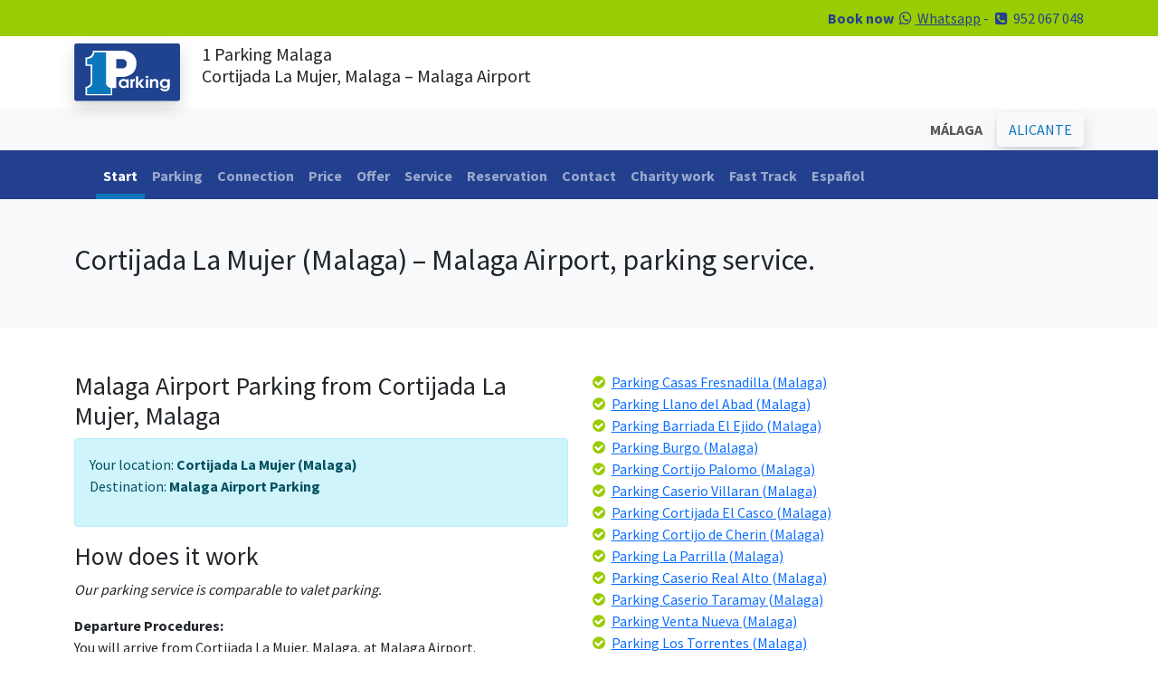

--- FILE ---
content_type: text/html; charset=UTF-8
request_url: https://www.1-parking.com/parking-service_from_cortijada-la-mujer_to_malaga-airport
body_size: 5602
content:
<!doctype html>
<html lang="en"><head>
<meta charset="utf-8">
<meta name="viewport" content="width=device-width, initial-scale=1, maximum-scale=1, user-scalable=0">
<title>Parking From Cortijada La Mujer, Malaga, to Malaga Airport | 1 Parking.com</title>
<meta name="description" content="Going on vacation? If you live in Cortijada La Mujer, Malaga, and need parking service at Malaga Airport, 1-Parking.com has got you covered!">
<meta name="keywords" content="Cortijada La Mujer, Cortijada La Mujer Malaga, Malaga parking, parking, Malaga, parking service">
<link rel="canonical" href="https://www.1-parking.com/parking-service_from_cortijada-la-mujer_to_malaga_airport">
<link rel="shortcut icon" href="/img/1parking.ico" type="image/x-icon">
<link rel="stylesheet" type="text/css" href="/bootstrap-5.0.2-dist/css/bootstrap.min.css">
<link rel="preconnect" href="https://fonts.googleapis.com">
<link rel="preconnect" href="https://fonts.gstatic.com" crossorigin>
<link href="https://fonts.googleapis.com/css2?family=Pacifico&family=Source+Sans+Pro:wght@400;600;700&display=swap" rel="stylesheet">
<script>(function(i,s,o,g,r,a,m){i['GoogleAnalyticsObject']=r;i[r]=i[r]||function(){(i[r].q=i[r].q||[]).push(arguments)},i[r].l=1*new Date();a=s.createElement(o),m=s.getElementsByTagName(o)[0];a.async=1;a.src=g;m.parentNode.insertBefore(a,m)})(window,document,'script','//www.google-analytics.com/analytics.js','ga');ga('create', 'UA-25168870-1', 'auto');ga('create', 'UA-71829264-2', 'auto', 'clientTracker');ga('send', 'pageview');ga('clientTracker.send', 'pageview');</script><!-- Google tag (gtag.js) -->
<script async src=""https://www.googletagmanager.com/gtag/js?id=G-ND3J44FZFQ""></script>
<script>
  window.dataLayer = window.dataLayer || [];
  function gtag(){dataLayer.push(arguments);}
  gtag('js', new Date());

  gtag('config', 'G-ND3J44FZFQ');
</script></head>
<body>
<div class="container-fluid bg-green text-dark-blue text-end py-2">
    <div class="container">
        <div class="row">
            <div class="col"><div class="row"><div class="container-fluid"><div class="col"><strong>Book now</strong> <a href="https://wa.me/34660913012" target="_blank" class="text-dark-blue"><i class="fa fa-whatsapp fa-fw"></i> Whatsapp</a> - <i class="fa fa-phone-square fa-fw"></i> <span>952 067 048</span></div></div></div></div>
         </div>  
    </div>
</div>
<div class="container-fluid py-2">
    <div class="container">
        <div class="row">
            <div class="col-auto"><a href="/"><img src="/img/1-parking.svg" width="117" height="68" alt="1-parking-logo" class="img-fluid shadow"></a></div>
            <div class="col"><h1 class="fs-5">1 Parking Malaga</strong><br>Cortijada La Mujer, Malaga – Malaga Airport</h1></div>
         </div>  
    </div>
</div>
<div class="container-fluid bg-light py-1">
    <div class="container">
        <div class="row">
            <div class="col text-end">
			            	<button class="btn btn-light text-bold" disabled>MÁLAGA</button>&nbsp;<a href="/alicante/" class="btn btn-light text-blue shadow">ALICANTE</a>
                        </div>
         </div>  
    </div>
</div>
<div class="container-fluid bg-dark-blue text-white">
    <div class="container">
        <div class="row">
             ﻿                <nav class="navbar navbar-expand-lg navbar-dark bg-dark-blue pb-0">
                  <div class="container-fluid">
                    <button class="navbar-toggler" type="button" data-bs-toggle="collapse" data-bs-target="#navbarNav" aria-controls="navbarNav" aria-expanded="false" aria-label="Toggle navigation">
                      <span class="navbar-toggler-icon"></span>
                    </button>
                    <div class="collapse navbar-collapse" id="navbarNav">
                      <ul class="navbar-nav">
<li class="nav-item"><a href="/" class="nav-link active">Start</a></li>
<li class="nav-item"><a href="/parking/airport-malaga" class="nav-link ">Parking</a></li>
<li class="nav-item"><a href="/connection/malaga-parking" class="nav-link ">Connection</a></li>
<li class="nav-item"><a href="/price/parking" class="nav-link ">Price</a></li>
<li class="nav-item"><a href="/offer/parking-offer-malaga" class="nav-link ">Offer</a></li>
<li class="nav-item"><a href="/service/parking-malaga" class="nav-link ">Service</a></li>
<li class="nav-item"><a href="/reservation/parking-short-term-malaga" class="nav-link ">Reservation</a></li>
<li class="nav-item"><a href="/contact" class="nav-link ">Contact</a></li>
<li class="nav-item"><a href="/charity-work" class="nav-link ">Charity work</a></li>
<li class="nav-item"><a href="/fast-track" class="nav-link ">Fast Track</a></li>
<li class="nav-item"><a href="https://www.1-parking.es/" class="nav-link">Español</a></li>
						</ul>
                    </div>
                  </div>
                </nav>		</div>  
    </div>
</div><div class="container-fluid bg-light py-5">
    <div class="container">
        <div class="row">
            <div class="col">
            	<h2>Cortijada La Mujer (Malaga) – Malaga Airport, parking service.</h2>
            </div>
        </div>
    </div>
</div>
<div class="container-fluid py-5">
    <div class="container">   	
        <div class="row">
            <div class="col">
            	<h3>Malaga Airport Parking from Cortijada La Mujer, Malaga</h3>
<div class="alert alert-info"><p>Your location: <strong class="text-bold">Cortijada La Mujer (Malaga)</strong><br>
Destination: <strong class="text-bold">Malaga Airport Parking</strong></p></div>
<h3>How does it work</h3>
<p><em>Our parking service is comparable to valet parking.</em></p>
<p><strong class="text-bold">Departure Procedures:</strong><br>
You will arrive from Cortijada La Mujer, Malaga, at Malaga Airport.<br>
You leave your car at our designated location as close as possible to the departure terminal. This way, you have easy access to eliminate stress and other transit services.<br>
We will take your car to our secure parking facilities where it will be parked during your absence. (3 parking zones available)</p>
                <p><strong class="text-bold">Arrival Procedures:</strong><br>
Call us when the plane lands at Malaga Airport.<br>
We will bring our car to the same place where you left it.<br>
You will return to Cortijada La Mujer, Malaga, from Malaga Airport in comfort.</p>
<h3>Our Parking Prices</h3>
<p>You would think our service would be expensive with our extended service, but we are actually much cheaper than other parking services at Malaga Airport and its surroundings. Clearly, the easiest and most convenient way to park at Malaga Airport would be to use the parking right next to the terminal. But of course, it is very expensive. So, our solution is the valet parking service. You will have the same parking experience at the airport, but with a huge price cut. Read more about our parking zones and prices here.</p>
<p><em class="text-bold">Customers from Cortijada La Mujer, Malaga, We have used our Malaga parking services in the past because it is easy, convenient, and affordable.</em></p>
            </div>
            <div class="col">
            	<i class="fa fa-check-circle fa-fw text-green"></i> <a class="link" href="/parking-service_from_casas-fresnadilla_to_malaga-airport">Parking Casas Fresnadilla (Malaga)</a><br><i class="fa fa-check-circle fa-fw text-green"></i> <a class="link" href="/parking-service_from_llano-del-abad_to_malaga-airport">Parking Llano del Abad (Malaga)</a><br><i class="fa fa-check-circle fa-fw text-green"></i> <a class="link" href="/parking-service_from_barriada-el-ejido_to_malaga-airport">Parking Barriada El Ejido (Malaga)</a><br><i class="fa fa-check-circle fa-fw text-green"></i> <a class="link" href="/parking-service_from_burgo_to_malaga-airport">Parking Burgo (Malaga)</a><br><i class="fa fa-check-circle fa-fw text-green"></i> <a class="link" href="/parking-service_from_cortijo-palomo_to_malaga-airport">Parking Cortijo Palomo (Malaga)</a><br><i class="fa fa-check-circle fa-fw text-green"></i> <a class="link" href="/parking-service_from_caserio-villaran_to_malaga-airport">Parking Caserio Villaran (Malaga)</a><br><i class="fa fa-check-circle fa-fw text-green"></i> <a class="link" href="/parking-service_from_cortijada-el-casco_to_malaga-airport">Parking Cortijada El Casco (Malaga)</a><br><i class="fa fa-check-circle fa-fw text-green"></i> <a class="link" href="/parking-service_from_cortijo-de-cherin_to_malaga-airport">Parking Cortijo de Cherin (Malaga)</a><br><i class="fa fa-check-circle fa-fw text-green"></i> <a class="link" href="/parking-service_from_la-parrilla_to_malaga-airport">Parking La Parrilla (Malaga)</a><br><i class="fa fa-check-circle fa-fw text-green"></i> <a class="link" href="/parking-service_from_caserio-real-alto_to_malaga-airport">Parking Caserio Real Alto (Malaga)</a><br><i class="fa fa-check-circle fa-fw text-green"></i> <a class="link" href="/parking-service_from_caserio-taramay_to_malaga-airport">Parking Caserio Taramay (Malaga)</a><br><i class="fa fa-check-circle fa-fw text-green"></i> <a class="link" href="/parking-service_from_venta-nueva_to_malaga-airport">Parking Venta Nueva (Malaga)</a><br><i class="fa fa-check-circle fa-fw text-green"></i> <a class="link" href="/parking-service_from_los-torrentes_to_malaga-airport">Parking Los Torrentes (Malaga)</a><br><i class="fa fa-check-circle fa-fw text-green"></i> <a class="link" href="/parking-service_from_centenil_to_malaga-airport">Parking Centenil (Malaga)</a><br><i class="fa fa-check-circle fa-fw text-green"></i> <a class="link" href="/parking-service_from_ventorro-del-negro_to_malaga-airport">Parking Ventorro del Negro (Malaga)</a><br><i class="fa fa-check-circle fa-fw text-green"></i> <a class="link" href="/parking-service_from_las-adelfas_to_malaga-airport">Parking Las Adelfas (Malaga)</a><br><i class="fa fa-check-circle fa-fw text-green"></i> <a class="link" href="/parking-service_from_cortijada-bacor_to_malaga-airport">Parking Cortijada Bacor (Malaga)</a><br><i class="fa fa-check-circle fa-fw text-green"></i> <a class="link" href="/parking-service_from_el-dondo_to_malaga-airport">Parking El Dondo (Malaga)</a><br><i class="fa fa-check-circle fa-fw text-green"></i> <a class="link" href="/parking-service_from_angosto-de-arriba_to_malaga-airport">Parking Angosto de Arriba (Malaga)</a><br><i class="fa fa-check-circle fa-fw text-green"></i> <a class="link" href="/parking-service_from_los-llanos_to_malaga-airport">Parking Los Llanos (Malaga)</a><br><i class="fa fa-check-circle fa-fw text-green"></i> <a class="link" href="/parking-service_from_la-jamula_to_malaga-airport">Parking La Jamula (Malaga)</a><br><i class="fa fa-check-circle fa-fw text-green"></i> <a class="link" href="/parking-service_from_cortijada-cantarrijan_to_malaga-airport">Parking Cortijada Cantarrijan (Malaga)</a><br><i class="fa fa-check-circle fa-fw text-green"></i> <a class="link" href="/parking-service_from_rambla-de-valdiquin_to_malaga-airport">Parking Rambla de Valdiquin (Malaga)</a><br><i class="fa fa-check-circle fa-fw text-green"></i> <a class="link" href="/parking-service_from_jabuguillo_to_malaga-airport">Parking Jabuguillo (Malaga)</a><br><i class="fa fa-check-circle fa-fw text-green"></i> <a class="link" href="/parking-service_from_santa-marina_to_malaga-airport">Parking Santa Marina (Malaga)</a><br><i class="fa fa-check-circle fa-fw text-green"></i> <a class="link" href="/parking-service_from_cotilfa-alta_to_malaga-airport">Parking Cotilfa Alta (Malaga)</a><br><i class="fa fa-check-circle fa-fw text-green"></i> <a class="link" href="/parking-service_from_melilla_to_malaga-airport">Parking Melilla (Malaga)</a><br><i class="fa fa-check-circle fa-fw text-green"></i> <a class="link" href="/parking-service_from_chozas-de-la-poleosa_to_malaga-airport">Parking Chozas de la Poleosa (Malaga)</a><br><i class="fa fa-check-circle fa-fw text-green"></i> <a class="link" href="/parking-service_from_arriate_to_malaga-airport">Parking Arriate (Malaga)</a><br><i class="fa fa-check-circle fa-fw text-green"></i> <a class="link" href="/parking-service_from_cortijada-sopalmo_to_malaga-airport">Parking Cortijada Sopalmo (Malaga)</a><br><i class="fa fa-check-circle fa-fw text-green"></i> <a class="link" href="/parking-service_from_jabalcuz_to_malaga-airport">Parking Jabalcuz (Malaga)</a><br><i class="fa fa-check-circle fa-fw text-green"></i> <a class="link" href="/parking-service_from_chiclana-de-segura_to_malaga-airport">Parking Chiclana de Segura (Malaga)</a><br><i class="fa fa-check-circle fa-fw text-green"></i> <a class="link" href="/parking-service_from_caserio-miraflores_to_malaga-airport">Parking Caserio Miraflores (Malaga)</a><br><i class="fa fa-check-circle fa-fw text-green"></i> <a class="link" href="/parking-service_from_tomares_to_malaga-airport">Parking Tomares (Malaga)</a><br><i class="fa fa-check-circle fa-fw text-green"></i> <a class="link" href="/parking-service_from_tinadao_to_malaga-airport">Parking Tinadao (Malaga)</a><br><i class="fa fa-check-circle fa-fw text-green"></i> <a class="link" href="/parking-service_from_los-rojas_to_malaga-airport">Parking Los Rojas (Malaga)</a><br><i class="fa fa-check-circle fa-fw text-green"></i> <a class="link" href="/parking-service_from_nigüelas_to_malaga-airport">Parking Nigüelas (Malaga)</a><br><i class="fa fa-check-circle fa-fw text-green"></i> <a class="link" href="/parking-service_from_barriaga_to_malaga-airport">Parking Barriaga (Malaga)</a><br><i class="fa fa-check-circle fa-fw text-green"></i> <a class="link" href="/parking-service_from_bargis-bajo_to_malaga-airport">Parking Bargis Bajo (Malaga)</a><br><i class="fa fa-check-circle fa-fw text-green"></i> <a class="link" href="/parking-service_from_alhabia_to_malaga-airport">Parking Alhabia (Malaga)</a><br><i class="fa fa-check-circle fa-fw text-green"></i> <a class="link" href="/parking-service_from_la-chica-carlota_to_malaga-airport">Parking La Chica Carlota (Malaga)</a><br><i class="fa fa-check-circle fa-fw text-green"></i> <a class="link" href="/parking-service_from_caserio-los-cerrillos_to_malaga-airport">Parking Caserio Los Cerrillos (Malaga)</a><br><i class="fa fa-check-circle fa-fw text-green"></i> <a class="link" href="/parking-service_from_caserios-puerto-alto_to_malaga-airport">Parking Caserios Puerto Alto (Malaga)</a><br><i class="fa fa-check-circle fa-fw text-green"></i> <a class="link" href="/parking-service_from_casa-el-batan_to_malaga-airport">Parking Casa El Batan (Malaga)</a><br><i class="fa fa-check-circle fa-fw text-green"></i> <a class="link" href="/parking-service_from_cortijada-las-juntas_to_malaga-airport">Parking Cortijada Las Juntas (Malaga)</a><br><i class="fa fa-check-circle fa-fw text-green"></i> <a class="link" href="/parking-service_from_caserio-vista-alegre_to_malaga-airport">Parking Caserio Vista Alegre (Malaga)</a><br><i class="fa fa-check-circle fa-fw text-green"></i> <a class="link" href="/parking-service_from_montecorto_to_malaga-airport">Parking Montecorto (Malaga)</a><br><i class="fa fa-check-circle fa-fw text-green"></i> <a class="link" href="/parking-service_from_la-lobera_to_malaga-airport">Parking La Lobera (Malaga)</a><br><i class="fa fa-check-circle fa-fw text-green"></i> <a class="link" href="/parking-service_from_zahara_to_malaga-airport">Parking Zahara (Malaga)</a><br><i class="fa fa-check-circle fa-fw text-green"></i> <a class="link" href="/parking-service_from_estacion-de-las-alcantarillas_to_malaga-airport">Parking Estacion de las Alcantarillas (Malaga)</a><br>            </div>
		</div>  
    </div>
</div>  
<div class="modal fade" id="fasttrack" data-bs-backdrop="static" data-bs-keyboard="false" tabindex="-1" aria-labelledby="ftLabel" aria-hidden="true">
  <div class="modal-dialog modal-dialog-scrollable modal-xl">
    <div class="modal-content">
      <div class="modal-header">
        <h1 class="modal-title fs-5" id="ftLabel">Fast Track</h1>
        <button type="button" class="btn-close" data-bs-dismiss="modal" aria-label="Close"></button>
      </div>
      <div class="modal-body">
        <h3><strong>What is Fast Track?</strong></h3>
<p><strong>Introducing Fast Track Parking, the perfect solution for those who want to minimize waiting time when picking up their car at the departure terminal of Malaga Airport.</strong></p>
<p>When booking personalized parking services at Malaga Airport, make sure to select the Fast Track option. We do not charge any additional fees for this service. By choosing Fast Track Parking, you authorize us to position your vehicle at the same point where we collected it, up to a maximum of 2 hours before your scheduled landing time. We will monitor your flight for any delays or cancellations, and we ask that you inform us promptly of any changes. If you modify your return schedule, please notify us immediately to avoid additional charges.</p>
<h4><strong>Benefits of Fast Track Parking:</strong></h4>
<ol>
  <li><strong>No Extra Fees:</strong> Enjoy Fast Track Parking without any additional costs.</li>
  <li><strong>Minimized Waiting Time:</strong> Your car will be ready 2 hours before your arrival, saving you valuable time.</li>
  <li><strong>Flight-Based Timing:</strong> The 2-hour window is based on your flight's arrival time at Malaga Airport.</li>
  <li><strong>Parking Ticket:</strong> You only need to pay the AENA parking exit fee, which is approximately €10.</li>
</ol>
<h5><strong>Important Information:</strong></h5>
<ul>
  <li><strong>AENA Parking Fee:</strong> The only cost you need to cover is the AENA parking fee of about €10.</li>
  <li><strong>Potential Delays Without Fast Track:</strong> Customers who do not choose Fast Track may experience delays due to vehicle congestion, flight delays, peak holiday traffic, or ongoing construction at the airport.</li>
</ul>
<h4><strong>Why Choose Fast Track Parking?</strong></h4>
<p>Fast Track Parking offers a hassle-free experience, ensuring your vehicle is ready when you arrive. This service saves you time and eliminates the stress of potential delays.</p>
<h5><strong>Adopt the Fast Track Experience:</strong></h5>
<p>Our Fast Track Parking service at Malaga Airport ensures your satisfaction by prioritizing your convenience. This concept, already popular for speeding up check-in processes at airports, is now available for parking at a lower cost.</p>
<p>Choose Fast Track Parking at Malaga Airport for a guaranteed, smooth experience. Your time is valuable—let us help you save it.</p>      </div>
      <div class="modal-footer">
        <button type="button" class="btn btn-secondary" data-bs-dismiss="modal">Close</button>
      </div>
    </div>
  </div>
</div>
<div class="container-fluid bg-gradient bg-green border-4 border-top border-white py-5">
    <div class="container">
        <div class="row mt-4 gx-5">
        	<div class="col-lg-3 mb-4 text-center">
				<a href="/"><img src="/img/1-parking.svg" width="117" height="68" alt="1-parking-logo" class="img-fluid shadow mb-4"></a>
                <p>
                <strong class="text-dark-blue">1-PARKING Spain S.L.</strong><br>
                C/Nicolas Gogol 14<br>
                29004 Malaga<br>
                España
                </p>
                <p>
                    <a href="https://facebook.com/1parking" target="_blank"><i class="fa fa-facebook-square fa-fw fa-2x text-dark-green"></i></a>
                    <a href="https://twitter.com/w1parking" target="_blank"><i class="fa fa-twitter-square fa-fw fa-2x text-dark-green"></i></a>
                    <a href="https://wa.me/34660913012" target="_blank"><i class="fa fa-whatsapp fa-fw fa-2x text-dark-green"></i></a>
                </p>
              <p><a href="/social-media" class="text-dark"><i class="fa fa-hand-o-right"></i> Why follow us on social network?</a></p>                
            </div>         

            <div class="col-lg-3 mb-4">
                <h4 class="text-dark-blue fs-5">PRICES MÁLAGA</h4>
                <ul>
                    <li class="text-dark-green"><a href="/price/parking-airport" class="text-dark">Malaga Airport</a></li>
                    <li class="text-dark-green"><a href="/price/parking-train" class="text-dark">Renfe de Malaga</a></li>
                    <li class="text-dark-green"><a href="/price/parking-port" class="text-dark">Malaga Port</a></li>
                    <li class="text-dark-green"><a href="/price/parking-long-term" class="text-dark">Larga estancia Malaga</a></li>
                </ul>
                <h4 class="text-dark-blue fs-5">PRICES ALICANTE</h4>
                <ul>
                    <li class="text-dark-green"><a href="/alicante/price/parking-airport" class="text-dark">Alicante Airport</a></li>
                    <li class="text-dark-green"><a href="/alicante/price/parking-train" class="text-dark">Alicante Train Station</a></li>
                    <li class="text-dark-green"><a href="/alicante/price/parking-bus" class="text-dark">Puerto de Alicante</a></li>
                    <li class="text-dark-green"><a href="/alicante/price/parking-long-term" class="text-dark">Alicante Long Term</a></li>
                </ul>
            </div>
       	  <div class="col-lg-3 mb-4">
				<h4 class="text-dark-blue fs-5">CONTACT</h4>
                <p>
                <i class="fa fa-phone-square text-dark-green fa-fw"></i> <a href="tel:0034952067048" target="_blank" class="text-dark">952 067 048</a><br>	
                <i class="fa fa-whatsapp text-dark-green fa-fw"></i> <a href="https://wa.me/34626749468" target="_blank" class="text-dark">626 749 468</a><br>
                <i class="fa fa-at fa-fw text-dark-green"></i> <a href="mailto:info@1-parking.es" target="_blank" class="text-dark">info@1-parking.es</a><br>
                </p>
              <h4 class="text-dark-blue fs-5">OFFERS</h4>
              <ul>
                <li class="text-dark-green"><a href="/price/parking-long-term" class="text-dark">Offers</a></li>
                <li class="text-dark-green"><a href="/price/parking-long-term" class="text-dark">Discounts</a></li>
              </ul>              
            </div>
        	<div class="col-lg-3 mb-4 text-center">
                <h4 class="text-dark-blue text-american text-rotate-5 fs-1 plane">While you are Traveling..</h4>
                <p class="py-3"><strong>..remember to tune up your car.</strong></p>
                <a href="/service/parking-malaga" class="btn btn-dark-blue">To see our services</a>
            </div>    
		</div> 
        <div class="row border-top border-dark-green">
        	<div class="col text-center text-dark-green py-3">
            	Copyright &copy; 2026 1-Parking Spain S.L. All rights reserved  | <a href="/cookie-policy" class="text-dark-green">Cookie Policy</a> | <a href="/general-terms-and-conditions" class="text-dark-green">General Terms and Conditions</a> | <a href="http://www.1-parking.com/blog/parking-malaga/" class="text-dark-green">Blog</a>            </div>
        </div> 
    </div>
</div>
<script src="https://ajax.googleapis.com/ajax/libs/jquery/1.12.0/jquery.min.js"></script>
<script src="/bootstrap-5.0.2-dist/js/bootstrap.bundle.min.js"></script>
<script>var cb = function() {var l = document.createElement('link'); l.rel = 'stylesheet';l.href = '//maxcdn.bootstrapcdn.com/font-awesome/4.5.0/css/font-awesome.min.css';var h = document.getElementsByTagName('head')[0]; h.parentNode.insertBefore(l, h);};var raf = requestAnimationFrame || mozRequestAnimationFrame ||webkitRequestAnimationFrame || msRequestAnimationFrame;if (raf) raf(cb);else window.addEventListener('load', cb);</script></body></html>

--- FILE ---
content_type: text/plain
request_url: https://www.google-analytics.com/j/collect?v=1&_v=j102&a=120722905&t=pageview&_s=1&dl=https%3A%2F%2Fwww.1-parking.com%2Fparking-service_from_cortijada-la-mujer_to_malaga-airport&ul=en-us%40posix&dt=Parking%20From%20Cortijada%20La%20Mujer%2C%20Malaga%2C%20to%20Malaga%20Airport%20%7C%201%20Parking.com&sr=1280x720&vp=1280x720&_u=IEDAAEABAAAAACAAI~&jid=310020860&gjid=1630110952&cid=184793736.1768879956&tid=UA-25168870-1&_gid=1620095046.1768879956&_r=1&_slc=1&z=1056718206
body_size: -450
content:
2,cG-ND3J44FZFQ